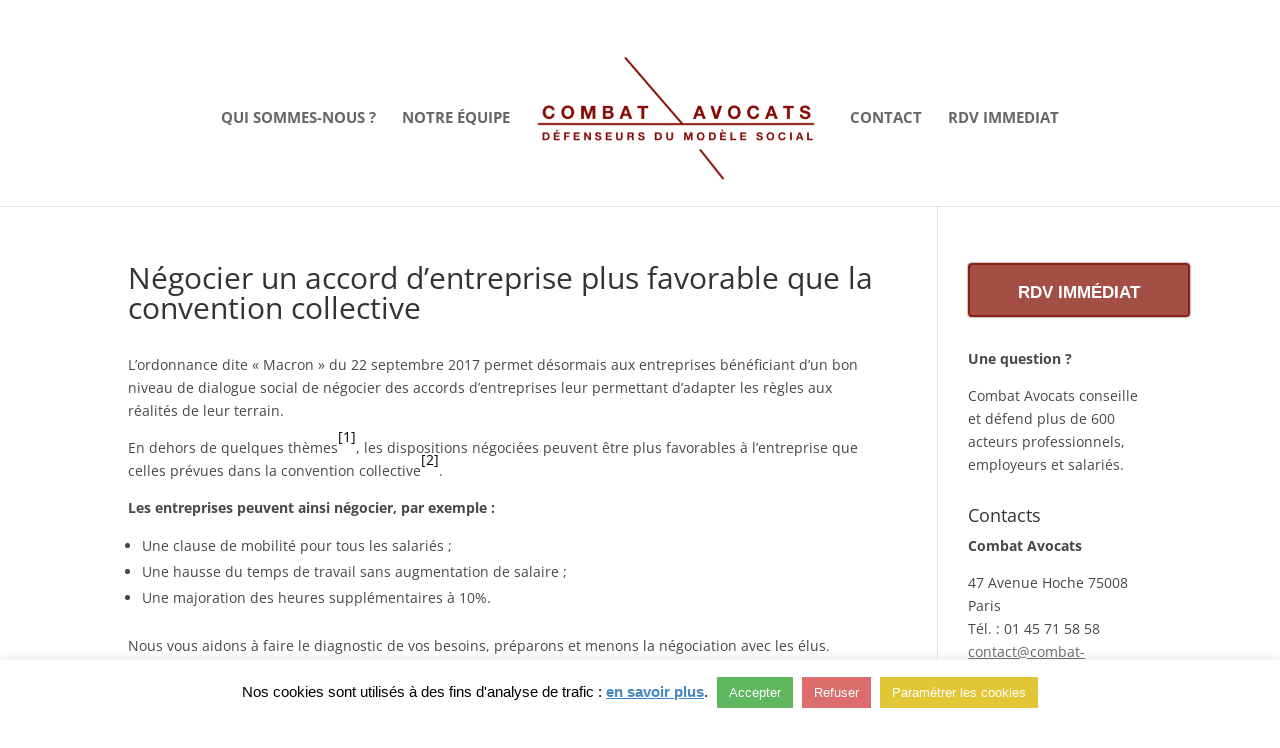

--- FILE ---
content_type: text/css
request_url: https://combat-avocats.com/wp-content/et-cache/1084/et-core-unified-tb-229621-deferred-1084.min.css?ver=1764936663
body_size: 300
content:
.et_pb_section_0_tb_footer.et_pb_section{padding-top:0px;padding-right:0px;padding-bottom:0px;padding-left:0px;background-color:rgba(0,0,0,0.84)!important}.et_pb_row_0_tb_footer.et_pb_row{padding-top:12px!important;padding-right:0px!important;padding-bottom:26px!important;padding-left:0px!important;padding-top:12px;padding-right:0;padding-bottom:26px;padding-left:0}.et_pb_text_0_tb_footer.et_pb_text,.et_pb_text_1_tb_footer.et_pb_text{color:#ffffff!important}.et_pb_text_0_tb_footer{font-family:'Roboto',Helvetica,Arial,Lucida,sans-serif}.et_pb_text_0_tb_footer h1{font-family:'Roboto',Helvetica,Arial,Lucida,sans-serif;font-size:20px;color:#ffffff!important}.et_pb_text_1_tb_footer{font-family:'Roboto',Helvetica,Arial,Lucida,sans-serif;padding-top:46px!important}.et_pb_text_1_tb_footer h1{font-family:'Roboto',Helvetica,Arial,Lucida,sans-serif;font-weight:700;font-size:20px;color:#ffffff!important}.et_pb_text_1_tb_footer h4{color:#FFFFFF!important;text-align:center}.et_pb_section_1_tb_footer.et_pb_section{padding-top:0px;padding-bottom:0px;background-color:#000000!important}.et_pb_row_1_tb_footer.et_pb_row{padding-top:17px!important;padding-bottom:19px!important;padding-top:17px;padding-bottom:19px}.et_pb_text_2_tb_footer.et_pb_text{color:#FFFFFF!important}.et_pb_text_2_tb_footer.et_pb_text a{color:#FFFFFF!important;transition:color 300ms ease 0ms}.et_pb_text_2_tb_footer.et_pb_text a:hover{color:rgba(130,15,0,0.73)!important}.et_pb_text_2_tb_footer{padding-bottom:0px!important}